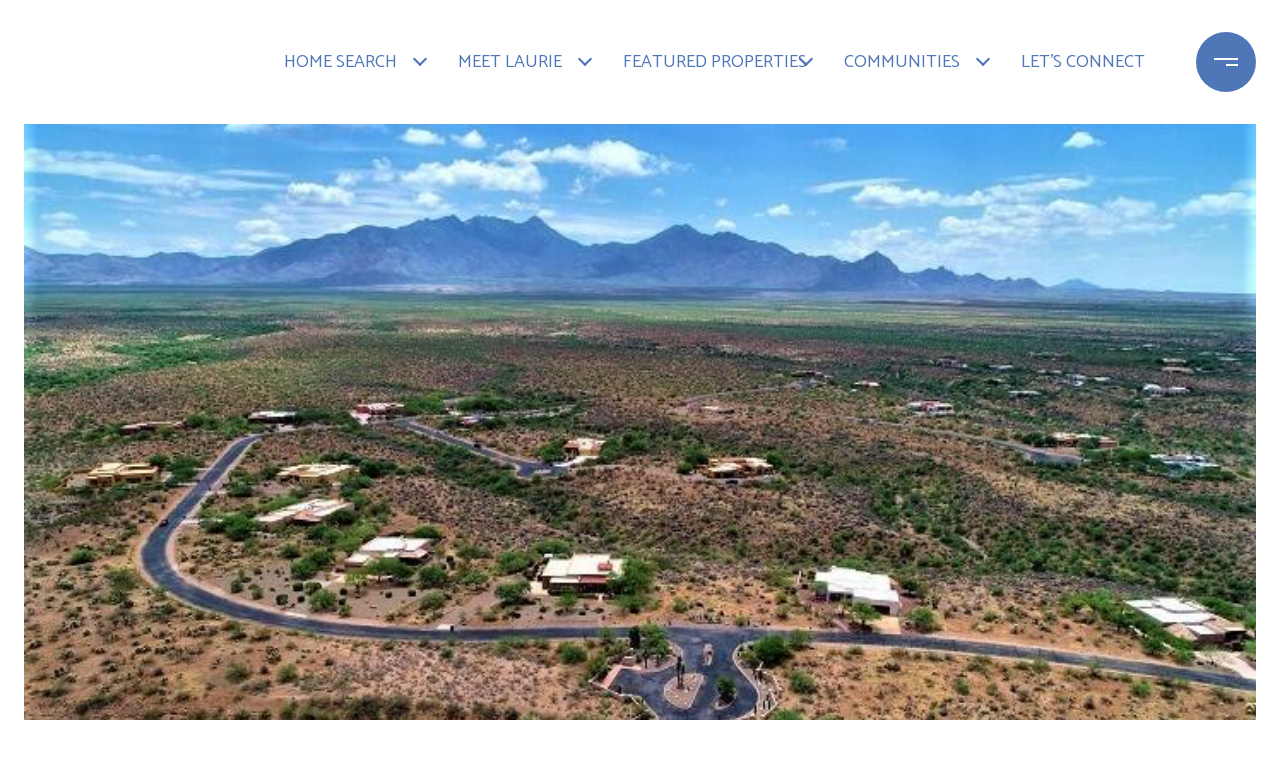

--- FILE ---
content_type: text/html; charset=utf-8
request_url: https://bss.luxurypresence.com/buttons/googleOneTap?companyId=e60805e5-7b8f-4c06-80b8-a875e3545ae6&websiteId=65fe88dc-2309-4208-9260-04b8077119b6&pageId=6d84b59d-0126-46ee-8b51-c314d51a91c0&sourceUrl=https%3A%2F%2Fgvarizona.com%2Fproperties%2F743-e-canyon-rock-road-unit-37-green-valley-az-85614-20221111155500725270000000&pageMeta=%7B%22sourceResource%22%3A%22properties%22%2C%22pageElementId%22%3A%22e90b22d7-71da-4027-9cd6-c579df16d825%22%2C%22pageQueryVariables%22%3A%7B%22property%22%3A%7B%22id%22%3A%22e90b22d7-71da-4027-9cd6-c579df16d825%22%7D%2C%22properties%22%3A%7B%22relatedNeighborhoodPropertyId%22%3A%22e90b22d7-71da-4027-9cd6-c579df16d825%22%2C%22sort%22%3A%22salesPrice%22%7D%2C%22neighborhood%22%3A%7B%22id%22%3A%2287b19915-f507-4e6d-970f-1a90a3cc2d47%22%7D%2C%22pressReleases%22%3A%7B%22propertyId%22%3A%22e90b22d7-71da-4027-9cd6-c579df16d825%22%7D%7D%7D
body_size: 2922
content:
<style>
  html, body {margin: 0; padding: 0;}
</style>
<script src="https://accounts.google.com/gsi/client" async defer></script>
<script>
const parseURL = (url) => {
    const a = document.createElement('a');
    a.href = url;
    return a.origin;
}

const login = (token, provider, source)  => {
  const origin = (window.location != window.parent.location)
    ? parseURL(document.referrer)
    : window.location.origin;  
  const xhr = new XMLHttpRequest();
  xhr.responseType = 'json';
  xhr.onreadystatechange = function() {
    if (xhr.readyState === 4) {
      const response = xhr.response;
      const msg = {
        event: response.status,
        provider: provider,
        source: source,
        token: token
      }
      window.parent.postMessage(msg, origin);
    }
  }
  xhr.withCredentials = true;
  xhr.open('POST', `${origin}/api/v1/auth/login`, true);
  xhr.setRequestHeader("Content-Type", "application/json;charset=UTF-8");
  xhr.send(JSON.stringify({
    token,
    provider,
    source,
    websiteId: '65fe88dc-2309-4208-9260-04b8077119b6',
    companyId: 'e60805e5-7b8f-4c06-80b8-a875e3545ae6',
    pageId: '6d84b59d-0126-46ee-8b51-c314d51a91c0',
    sourceUrl: 'https://gvarizona.com/properties/743-e-canyon-rock-road-unit-37-green-valley-az-85614-20221111155500725270000000',
    pageMeta: '{"sourceResource":"properties","pageElementId":"e90b22d7-71da-4027-9cd6-c579df16d825","pageQueryVariables":{"property":{"id":"e90b22d7-71da-4027-9cd6-c579df16d825"},"properties":{"relatedNeighborhoodPropertyId":"e90b22d7-71da-4027-9cd6-c579df16d825","sort":"salesPrice"},"neighborhood":{"id":"87b19915-f507-4e6d-970f-1a90a3cc2d47"},"pressReleases":{"propertyId":"e90b22d7-71da-4027-9cd6-c579df16d825"}}}',
    utm: '',
    referrer: ''
  }));
}

function getExpirationCookie(expiresInMiliseconds) {
  const tomorrow  = new Date(Date.now() + expiresInMiliseconds); // The Date object returns today's timestamp
  return `gvarizona.com-SID=true; expires=${tomorrow.toUTCString()}; path=/; Secure; SameSite=None`;
}

function handleCredentialResponse(response) {
  document.cookie = getExpirationCookie(24 * 60 * 60 * 1000); // 1 day
  login(response.credential, 'GOOGLE', 'GOOGLE_SIGN_ON');
}

function handleClose() {
  const msg = {
    event: 'cancel',
    provider: 'GOOGLE',
    source: 'GOOGLE_SIGN_ON'
  }
  const origin = (window.location != window.parent.location)
    ? parseURL(document.referrer)
    : window.location.origin;
  window.parent.postMessage(msg, origin);
  document.cookie = getExpirationCookie(2 * 60 * 60 * 1000); // 2 hours
}

</script>
<div id="g_id_onload"
  data-client_id="673515100752-7s6f6j0qab4skl22cjpp7eirb2rjmfcg.apps.googleusercontent.com"
  data-callback="handleCredentialResponse"
  data-intermediate_iframe_close_callback="handleClose"
  data-state_cookie_domain = "gvarizona.com"
  data-allowed_parent_origin="https://gvarizona.com"
  data-skip_prompt_cookie="gvarizona.com-SID"
  data-cancel_on_tap_outside="false"
></div>